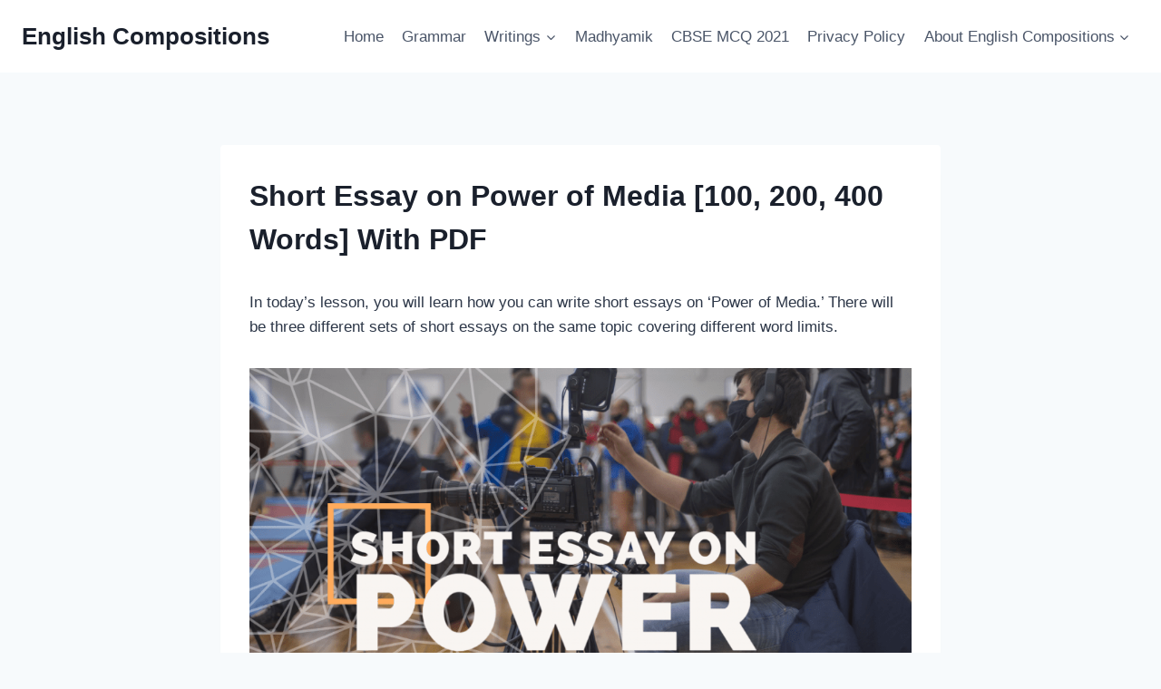

--- FILE ---
content_type: text/html; charset=UTF-8
request_url: https://englishcompositions.com/short-essay-on-power-of-media/
body_size: 14370
content:
<!doctype html>
<html lang="en-US" class="no-js" itemtype="https://schema.org/Blog" itemscope>
<head>
	<meta charset="UTF-8">
	<meta name="viewport" content="width=device-width, initial-scale=1, minimum-scale=1">
	<meta name='robots' content='index, follow, max-image-preview:large, max-snippet:-1, max-video-preview:-1' />

	<!-- This site is optimized with the Yoast SEO plugin v23.5 - https://yoast.com/wordpress/plugins/seo/ -->
	<title>Short Essay on Power of Media [100, 200, 400 Words] With PDF - English Compositions</title>
	<link rel="canonical" href="https://englishcompositions.com/short-essay-on-power-of-media/" />
	<meta property="og:locale" content="en_US" />
	<meta property="og:type" content="article" />
	<meta property="og:title" content="Short Essay on Power of Media [100, 200, 400 Words] With PDF - English Compositions" />
	<meta property="og:description" content="In today’s lesson, you will learn how you can write short essays on ‘Power of Media.’ There will be three different sets of short essays on the same topic covering different word limits.&nbsp; Short Essay on Power of Media in 100 Words The term ‘’media’’ is derived from the word..." />
	<meta property="og:url" content="https://englishcompositions.com/short-essay-on-power-of-media/" />
	<meta property="og:site_name" content="English Compositions" />
	<meta property="article:published_time" content="2022-03-15T13:26:03+00:00" />
	<meta property="article:modified_time" content="2022-03-15T13:26:05+00:00" />
	<meta property="og:image" content="http://englishcompositions.com/wp-content/uploads/2022/02/Feature-image-of-Short-Essay-on-Power-of-Media.png" />
	<meta property="og:image:width" content="1200" />
	<meta property="og:image:height" content="675" />
	<meta property="og:image:type" content="image/png" />
	<meta name="author" content="Adhideb Ghosh" />
	<meta name="twitter:card" content="summary_large_image" />
	<meta name="twitter:label1" content="Written by" />
	<meta name="twitter:data1" content="Adhideb Ghosh" />
	<meta name="twitter:label2" content="Est. reading time" />
	<meta name="twitter:data2" content="4 minutes" />
	<script type="application/ld+json" class="yoast-schema-graph">{"@context":"https://schema.org","@graph":[{"@type":"Article","@id":"https://englishcompositions.com/short-essay-on-power-of-media/#article","isPartOf":{"@id":"https://englishcompositions.com/short-essay-on-power-of-media/"},"author":{"name":"Adhideb Ghosh","@id":"https://englishcompositions.com/#/schema/person/dbbca6c0e4eb773867b7f8f955b10534"},"headline":"Short Essay on Power of Media [100, 200, 400 Words] With PDF","datePublished":"2022-03-15T13:26:03+00:00","dateModified":"2022-03-15T13:26:05+00:00","mainEntityOfPage":{"@id":"https://englishcompositions.com/short-essay-on-power-of-media/"},"wordCount":895,"commentCount":0,"publisher":{"@id":"https://englishcompositions.com/#organization"},"image":{"@id":"https://englishcompositions.com/short-essay-on-power-of-media/#primaryimage"},"thumbnailUrl":"https://englishcompositions.com/wp-content/uploads/2022/02/Feature-image-of-Short-Essay-on-Power-of-Media.png","articleSection":["Short Essay"],"inLanguage":"en-US"},{"@type":"WebPage","@id":"https://englishcompositions.com/short-essay-on-power-of-media/","url":"https://englishcompositions.com/short-essay-on-power-of-media/","name":"Short Essay on Power of Media [100, 200, 400 Words] With PDF - English Compositions","isPartOf":{"@id":"https://englishcompositions.com/#website"},"primaryImageOfPage":{"@id":"https://englishcompositions.com/short-essay-on-power-of-media/#primaryimage"},"image":{"@id":"https://englishcompositions.com/short-essay-on-power-of-media/#primaryimage"},"thumbnailUrl":"https://englishcompositions.com/wp-content/uploads/2022/02/Feature-image-of-Short-Essay-on-Power-of-Media.png","datePublished":"2022-03-15T13:26:03+00:00","dateModified":"2022-03-15T13:26:05+00:00","breadcrumb":{"@id":"https://englishcompositions.com/short-essay-on-power-of-media/#breadcrumb"},"inLanguage":"en-US","potentialAction":[{"@type":"ReadAction","target":["https://englishcompositions.com/short-essay-on-power-of-media/"]}]},{"@type":"ImageObject","inLanguage":"en-US","@id":"https://englishcompositions.com/short-essay-on-power-of-media/#primaryimage","url":"https://englishcompositions.com/wp-content/uploads/2022/02/Feature-image-of-Short-Essay-on-Power-of-Media.png","contentUrl":"https://englishcompositions.com/wp-content/uploads/2022/02/Feature-image-of-Short-Essay-on-Power-of-Media.png","width":1200,"height":675},{"@type":"BreadcrumbList","@id":"https://englishcompositions.com/short-essay-on-power-of-media/#breadcrumb","itemListElement":[{"@type":"ListItem","position":1,"name":"Home","item":"https://englishcompositions.com/"},{"@type":"ListItem","position":2,"name":"Essay Writing","item":"https://englishcompositions.com/category/essay-writing/"},{"@type":"ListItem","position":3,"name":"Short Essay","item":"https://englishcompositions.com/category/essay-writing/short-essay/"},{"@type":"ListItem","position":4,"name":"Short Essay on Power of Media [100, 200, 400 Words] With PDF"}]},{"@type":"WebSite","@id":"https://englishcompositions.com/#website","url":"https://englishcompositions.com/","name":"English Compositions","description":"Your Free English Writing Resource Hub","publisher":{"@id":"https://englishcompositions.com/#organization"},"potentialAction":[{"@type":"SearchAction","target":{"@type":"EntryPoint","urlTemplate":"https://englishcompositions.com/?s={search_term_string}"},"query-input":{"@type":"PropertyValueSpecification","valueRequired":true,"valueName":"search_term_string"}}],"inLanguage":"en-US"},{"@type":"Organization","@id":"https://englishcompositions.com/#organization","name":"English Compositions","url":"https://englishcompositions.com/","logo":{"@type":"ImageObject","inLanguage":"en-US","@id":"https://englishcompositions.com/#/schema/logo/image/","url":"http://englishcompositions.com/wp-content/uploads/2021/03/EC-NEW-LOGO-2021-1.png","contentUrl":"http://englishcompositions.com/wp-content/uploads/2021/03/EC-NEW-LOGO-2021-1.png","width":600,"height":75,"caption":"English Compositions"},"image":{"@id":"https://englishcompositions.com/#/schema/logo/image/"}},{"@type":"Person","@id":"https://englishcompositions.com/#/schema/person/dbbca6c0e4eb773867b7f8f955b10534","name":"Adhideb Ghosh","url":"https://englishcompositions.com/author/adhideb-ghosh/"}]}</script>
	<!-- / Yoast SEO plugin. -->


<link rel="alternate" type="application/rss+xml" title="English Compositions &raquo; Feed" href="https://englishcompositions.com/feed/" />
			<script>document.documentElement.classList.remove( 'no-js' );</script>
			<script>
window._wpemojiSettings = {"baseUrl":"https:\/\/s.w.org\/images\/core\/emoji\/14.0.0\/72x72\/","ext":".png","svgUrl":"https:\/\/s.w.org\/images\/core\/emoji\/14.0.0\/svg\/","svgExt":".svg","source":{"concatemoji":"https:\/\/englishcompositions.com\/wp-includes\/js\/wp-emoji-release.min.js?ver=6.4.7"}};
/*! This file is auto-generated */
!function(i,n){var o,s,e;function c(e){try{var t={supportTests:e,timestamp:(new Date).valueOf()};sessionStorage.setItem(o,JSON.stringify(t))}catch(e){}}function p(e,t,n){e.clearRect(0,0,e.canvas.width,e.canvas.height),e.fillText(t,0,0);var t=new Uint32Array(e.getImageData(0,0,e.canvas.width,e.canvas.height).data),r=(e.clearRect(0,0,e.canvas.width,e.canvas.height),e.fillText(n,0,0),new Uint32Array(e.getImageData(0,0,e.canvas.width,e.canvas.height).data));return t.every(function(e,t){return e===r[t]})}function u(e,t,n){switch(t){case"flag":return n(e,"\ud83c\udff3\ufe0f\u200d\u26a7\ufe0f","\ud83c\udff3\ufe0f\u200b\u26a7\ufe0f")?!1:!n(e,"\ud83c\uddfa\ud83c\uddf3","\ud83c\uddfa\u200b\ud83c\uddf3")&&!n(e,"\ud83c\udff4\udb40\udc67\udb40\udc62\udb40\udc65\udb40\udc6e\udb40\udc67\udb40\udc7f","\ud83c\udff4\u200b\udb40\udc67\u200b\udb40\udc62\u200b\udb40\udc65\u200b\udb40\udc6e\u200b\udb40\udc67\u200b\udb40\udc7f");case"emoji":return!n(e,"\ud83e\udef1\ud83c\udffb\u200d\ud83e\udef2\ud83c\udfff","\ud83e\udef1\ud83c\udffb\u200b\ud83e\udef2\ud83c\udfff")}return!1}function f(e,t,n){var r="undefined"!=typeof WorkerGlobalScope&&self instanceof WorkerGlobalScope?new OffscreenCanvas(300,150):i.createElement("canvas"),a=r.getContext("2d",{willReadFrequently:!0}),o=(a.textBaseline="top",a.font="600 32px Arial",{});return e.forEach(function(e){o[e]=t(a,e,n)}),o}function t(e){var t=i.createElement("script");t.src=e,t.defer=!0,i.head.appendChild(t)}"undefined"!=typeof Promise&&(o="wpEmojiSettingsSupports",s=["flag","emoji"],n.supports={everything:!0,everythingExceptFlag:!0},e=new Promise(function(e){i.addEventListener("DOMContentLoaded",e,{once:!0})}),new Promise(function(t){var n=function(){try{var e=JSON.parse(sessionStorage.getItem(o));if("object"==typeof e&&"number"==typeof e.timestamp&&(new Date).valueOf()<e.timestamp+604800&&"object"==typeof e.supportTests)return e.supportTests}catch(e){}return null}();if(!n){if("undefined"!=typeof Worker&&"undefined"!=typeof OffscreenCanvas&&"undefined"!=typeof URL&&URL.createObjectURL&&"undefined"!=typeof Blob)try{var e="postMessage("+f.toString()+"("+[JSON.stringify(s),u.toString(),p.toString()].join(",")+"));",r=new Blob([e],{type:"text/javascript"}),a=new Worker(URL.createObjectURL(r),{name:"wpTestEmojiSupports"});return void(a.onmessage=function(e){c(n=e.data),a.terminate(),t(n)})}catch(e){}c(n=f(s,u,p))}t(n)}).then(function(e){for(var t in e)n.supports[t]=e[t],n.supports.everything=n.supports.everything&&n.supports[t],"flag"!==t&&(n.supports.everythingExceptFlag=n.supports.everythingExceptFlag&&n.supports[t]);n.supports.everythingExceptFlag=n.supports.everythingExceptFlag&&!n.supports.flag,n.DOMReady=!1,n.readyCallback=function(){n.DOMReady=!0}}).then(function(){return e}).then(function(){var e;n.supports.everything||(n.readyCallback(),(e=n.source||{}).concatemoji?t(e.concatemoji):e.wpemoji&&e.twemoji&&(t(e.twemoji),t(e.wpemoji)))}))}((window,document),window._wpemojiSettings);
</script>
<style id='wp-emoji-styles-inline-css'>

	img.wp-smiley, img.emoji {
		display: inline !important;
		border: none !important;
		box-shadow: none !important;
		height: 1em !important;
		width: 1em !important;
		margin: 0 0.07em !important;
		vertical-align: -0.1em !important;
		background: none !important;
		padding: 0 !important;
	}
</style>
<link rel='stylesheet' id='wp-block-library-css' href='https://englishcompositions.com/wp-includes/css/dist/block-library/style.min.css?ver=6.4.7' media='all' />
<style id='safe-svg-svg-icon-style-inline-css'>
.safe-svg-cover .safe-svg-inside{display:inline-block;max-width:100%}.safe-svg-cover svg{height:100%;max-height:100%;max-width:100%;width:100%}

</style>
<style id='classic-theme-styles-inline-css'>
/*! This file is auto-generated */
.wp-block-button__link{color:#fff;background-color:#32373c;border-radius:9999px;box-shadow:none;text-decoration:none;padding:calc(.667em + 2px) calc(1.333em + 2px);font-size:1.125em}.wp-block-file__button{background:#32373c;color:#fff;text-decoration:none}
</style>
<style id='global-styles-inline-css'>
body{--wp--preset--color--black: #000000;--wp--preset--color--cyan-bluish-gray: #abb8c3;--wp--preset--color--white: #ffffff;--wp--preset--color--pale-pink: #f78da7;--wp--preset--color--vivid-red: #cf2e2e;--wp--preset--color--luminous-vivid-orange: #ff6900;--wp--preset--color--luminous-vivid-amber: #fcb900;--wp--preset--color--light-green-cyan: #7bdcb5;--wp--preset--color--vivid-green-cyan: #00d084;--wp--preset--color--pale-cyan-blue: #8ed1fc;--wp--preset--color--vivid-cyan-blue: #0693e3;--wp--preset--color--vivid-purple: #9b51e0;--wp--preset--color--theme-palette-1: var(--global-palette1);--wp--preset--color--theme-palette-2: var(--global-palette2);--wp--preset--color--theme-palette-3: var(--global-palette3);--wp--preset--color--theme-palette-4: var(--global-palette4);--wp--preset--color--theme-palette-5: var(--global-palette5);--wp--preset--color--theme-palette-6: var(--global-palette6);--wp--preset--color--theme-palette-7: var(--global-palette7);--wp--preset--color--theme-palette-8: var(--global-palette8);--wp--preset--color--theme-palette-9: var(--global-palette9);--wp--preset--gradient--vivid-cyan-blue-to-vivid-purple: linear-gradient(135deg,rgba(6,147,227,1) 0%,rgb(155,81,224) 100%);--wp--preset--gradient--light-green-cyan-to-vivid-green-cyan: linear-gradient(135deg,rgb(122,220,180) 0%,rgb(0,208,130) 100%);--wp--preset--gradient--luminous-vivid-amber-to-luminous-vivid-orange: linear-gradient(135deg,rgba(252,185,0,1) 0%,rgba(255,105,0,1) 100%);--wp--preset--gradient--luminous-vivid-orange-to-vivid-red: linear-gradient(135deg,rgba(255,105,0,1) 0%,rgb(207,46,46) 100%);--wp--preset--gradient--very-light-gray-to-cyan-bluish-gray: linear-gradient(135deg,rgb(238,238,238) 0%,rgb(169,184,195) 100%);--wp--preset--gradient--cool-to-warm-spectrum: linear-gradient(135deg,rgb(74,234,220) 0%,rgb(151,120,209) 20%,rgb(207,42,186) 40%,rgb(238,44,130) 60%,rgb(251,105,98) 80%,rgb(254,248,76) 100%);--wp--preset--gradient--blush-light-purple: linear-gradient(135deg,rgb(255,206,236) 0%,rgb(152,150,240) 100%);--wp--preset--gradient--blush-bordeaux: linear-gradient(135deg,rgb(254,205,165) 0%,rgb(254,45,45) 50%,rgb(107,0,62) 100%);--wp--preset--gradient--luminous-dusk: linear-gradient(135deg,rgb(255,203,112) 0%,rgb(199,81,192) 50%,rgb(65,88,208) 100%);--wp--preset--gradient--pale-ocean: linear-gradient(135deg,rgb(255,245,203) 0%,rgb(182,227,212) 50%,rgb(51,167,181) 100%);--wp--preset--gradient--electric-grass: linear-gradient(135deg,rgb(202,248,128) 0%,rgb(113,206,126) 100%);--wp--preset--gradient--midnight: linear-gradient(135deg,rgb(2,3,129) 0%,rgb(40,116,252) 100%);--wp--preset--font-size--small: var(--global-font-size-small);--wp--preset--font-size--medium: var(--global-font-size-medium);--wp--preset--font-size--large: var(--global-font-size-large);--wp--preset--font-size--x-large: 42px;--wp--preset--font-size--larger: var(--global-font-size-larger);--wp--preset--font-size--xxlarge: var(--global-font-size-xxlarge);--wp--preset--spacing--20: 0.44rem;--wp--preset--spacing--30: 0.67rem;--wp--preset--spacing--40: 1rem;--wp--preset--spacing--50: 1.5rem;--wp--preset--spacing--60: 2.25rem;--wp--preset--spacing--70: 3.38rem;--wp--preset--spacing--80: 5.06rem;--wp--preset--shadow--natural: 6px 6px 9px rgba(0, 0, 0, 0.2);--wp--preset--shadow--deep: 12px 12px 50px rgba(0, 0, 0, 0.4);--wp--preset--shadow--sharp: 6px 6px 0px rgba(0, 0, 0, 0.2);--wp--preset--shadow--outlined: 6px 6px 0px -3px rgba(255, 255, 255, 1), 6px 6px rgba(0, 0, 0, 1);--wp--preset--shadow--crisp: 6px 6px 0px rgba(0, 0, 0, 1);}:where(.is-layout-flex){gap: 0.5em;}:where(.is-layout-grid){gap: 0.5em;}body .is-layout-flow > .alignleft{float: left;margin-inline-start: 0;margin-inline-end: 2em;}body .is-layout-flow > .alignright{float: right;margin-inline-start: 2em;margin-inline-end: 0;}body .is-layout-flow > .aligncenter{margin-left: auto !important;margin-right: auto !important;}body .is-layout-constrained > .alignleft{float: left;margin-inline-start: 0;margin-inline-end: 2em;}body .is-layout-constrained > .alignright{float: right;margin-inline-start: 2em;margin-inline-end: 0;}body .is-layout-constrained > .aligncenter{margin-left: auto !important;margin-right: auto !important;}body .is-layout-constrained > :where(:not(.alignleft):not(.alignright):not(.alignfull)){max-width: var(--wp--style--global--content-size);margin-left: auto !important;margin-right: auto !important;}body .is-layout-constrained > .alignwide{max-width: var(--wp--style--global--wide-size);}body .is-layout-flex{display: flex;}body .is-layout-flex{flex-wrap: wrap;align-items: center;}body .is-layout-flex > *{margin: 0;}body .is-layout-grid{display: grid;}body .is-layout-grid > *{margin: 0;}:where(.wp-block-columns.is-layout-flex){gap: 2em;}:where(.wp-block-columns.is-layout-grid){gap: 2em;}:where(.wp-block-post-template.is-layout-flex){gap: 1.25em;}:where(.wp-block-post-template.is-layout-grid){gap: 1.25em;}.has-black-color{color: var(--wp--preset--color--black) !important;}.has-cyan-bluish-gray-color{color: var(--wp--preset--color--cyan-bluish-gray) !important;}.has-white-color{color: var(--wp--preset--color--white) !important;}.has-pale-pink-color{color: var(--wp--preset--color--pale-pink) !important;}.has-vivid-red-color{color: var(--wp--preset--color--vivid-red) !important;}.has-luminous-vivid-orange-color{color: var(--wp--preset--color--luminous-vivid-orange) !important;}.has-luminous-vivid-amber-color{color: var(--wp--preset--color--luminous-vivid-amber) !important;}.has-light-green-cyan-color{color: var(--wp--preset--color--light-green-cyan) !important;}.has-vivid-green-cyan-color{color: var(--wp--preset--color--vivid-green-cyan) !important;}.has-pale-cyan-blue-color{color: var(--wp--preset--color--pale-cyan-blue) !important;}.has-vivid-cyan-blue-color{color: var(--wp--preset--color--vivid-cyan-blue) !important;}.has-vivid-purple-color{color: var(--wp--preset--color--vivid-purple) !important;}.has-black-background-color{background-color: var(--wp--preset--color--black) !important;}.has-cyan-bluish-gray-background-color{background-color: var(--wp--preset--color--cyan-bluish-gray) !important;}.has-white-background-color{background-color: var(--wp--preset--color--white) !important;}.has-pale-pink-background-color{background-color: var(--wp--preset--color--pale-pink) !important;}.has-vivid-red-background-color{background-color: var(--wp--preset--color--vivid-red) !important;}.has-luminous-vivid-orange-background-color{background-color: var(--wp--preset--color--luminous-vivid-orange) !important;}.has-luminous-vivid-amber-background-color{background-color: var(--wp--preset--color--luminous-vivid-amber) !important;}.has-light-green-cyan-background-color{background-color: var(--wp--preset--color--light-green-cyan) !important;}.has-vivid-green-cyan-background-color{background-color: var(--wp--preset--color--vivid-green-cyan) !important;}.has-pale-cyan-blue-background-color{background-color: var(--wp--preset--color--pale-cyan-blue) !important;}.has-vivid-cyan-blue-background-color{background-color: var(--wp--preset--color--vivid-cyan-blue) !important;}.has-vivid-purple-background-color{background-color: var(--wp--preset--color--vivid-purple) !important;}.has-black-border-color{border-color: var(--wp--preset--color--black) !important;}.has-cyan-bluish-gray-border-color{border-color: var(--wp--preset--color--cyan-bluish-gray) !important;}.has-white-border-color{border-color: var(--wp--preset--color--white) !important;}.has-pale-pink-border-color{border-color: var(--wp--preset--color--pale-pink) !important;}.has-vivid-red-border-color{border-color: var(--wp--preset--color--vivid-red) !important;}.has-luminous-vivid-orange-border-color{border-color: var(--wp--preset--color--luminous-vivid-orange) !important;}.has-luminous-vivid-amber-border-color{border-color: var(--wp--preset--color--luminous-vivid-amber) !important;}.has-light-green-cyan-border-color{border-color: var(--wp--preset--color--light-green-cyan) !important;}.has-vivid-green-cyan-border-color{border-color: var(--wp--preset--color--vivid-green-cyan) !important;}.has-pale-cyan-blue-border-color{border-color: var(--wp--preset--color--pale-cyan-blue) !important;}.has-vivid-cyan-blue-border-color{border-color: var(--wp--preset--color--vivid-cyan-blue) !important;}.has-vivid-purple-border-color{border-color: var(--wp--preset--color--vivid-purple) !important;}.has-vivid-cyan-blue-to-vivid-purple-gradient-background{background: var(--wp--preset--gradient--vivid-cyan-blue-to-vivid-purple) !important;}.has-light-green-cyan-to-vivid-green-cyan-gradient-background{background: var(--wp--preset--gradient--light-green-cyan-to-vivid-green-cyan) !important;}.has-luminous-vivid-amber-to-luminous-vivid-orange-gradient-background{background: var(--wp--preset--gradient--luminous-vivid-amber-to-luminous-vivid-orange) !important;}.has-luminous-vivid-orange-to-vivid-red-gradient-background{background: var(--wp--preset--gradient--luminous-vivid-orange-to-vivid-red) !important;}.has-very-light-gray-to-cyan-bluish-gray-gradient-background{background: var(--wp--preset--gradient--very-light-gray-to-cyan-bluish-gray) !important;}.has-cool-to-warm-spectrum-gradient-background{background: var(--wp--preset--gradient--cool-to-warm-spectrum) !important;}.has-blush-light-purple-gradient-background{background: var(--wp--preset--gradient--blush-light-purple) !important;}.has-blush-bordeaux-gradient-background{background: var(--wp--preset--gradient--blush-bordeaux) !important;}.has-luminous-dusk-gradient-background{background: var(--wp--preset--gradient--luminous-dusk) !important;}.has-pale-ocean-gradient-background{background: var(--wp--preset--gradient--pale-ocean) !important;}.has-electric-grass-gradient-background{background: var(--wp--preset--gradient--electric-grass) !important;}.has-midnight-gradient-background{background: var(--wp--preset--gradient--midnight) !important;}.has-small-font-size{font-size: var(--wp--preset--font-size--small) !important;}.has-medium-font-size{font-size: var(--wp--preset--font-size--medium) !important;}.has-large-font-size{font-size: var(--wp--preset--font-size--large) !important;}.has-x-large-font-size{font-size: var(--wp--preset--font-size--x-large) !important;}
.wp-block-navigation a:where(:not(.wp-element-button)){color: inherit;}
:where(.wp-block-post-template.is-layout-flex){gap: 1.25em;}:where(.wp-block-post-template.is-layout-grid){gap: 1.25em;}
:where(.wp-block-columns.is-layout-flex){gap: 2em;}:where(.wp-block-columns.is-layout-grid){gap: 2em;}
.wp-block-pullquote{font-size: 1.5em;line-height: 1.6;}
</style>
<link rel='stylesheet' id='kadence-global-css' href='https://englishcompositions.com/wp-content/themes/kadence/assets/css/global.min.css?ver=1.2.4' media='all' />
<style id='kadence-global-inline-css'>
/* Kadence Base CSS */
:root{--global-palette1:#2B6CB0;--global-palette2:#215387;--global-palette3:#1A202C;--global-palette4:#2D3748;--global-palette5:#4A5568;--global-palette6:#718096;--global-palette7:#EDF2F7;--global-palette8:#F7FAFC;--global-palette9:#ffffff;--global-palette9rgb:255, 255, 255;--global-palette-highlight:var(--global-palette1);--global-palette-highlight-alt:var(--global-palette2);--global-palette-highlight-alt2:var(--global-palette9);--global-palette-btn-bg:var(--global-palette1);--global-palette-btn-bg-hover:var(--global-palette2);--global-palette-btn:var(--global-palette9);--global-palette-btn-hover:var(--global-palette9);--global-body-font-family:-apple-system,BlinkMacSystemFont,"Segoe UI",Roboto,Oxygen-Sans,Ubuntu,Cantarell,"Helvetica Neue",sans-serif, "Apple Color Emoji", "Segoe UI Emoji", "Segoe UI Symbol";--global-heading-font-family:inherit;--global-primary-nav-font-family:inherit;--global-fallback-font:sans-serif;--global-display-fallback-font:sans-serif;--global-content-width:1290px;--global-content-narrow-width:842px;--global-content-edge-padding:1.5rem;--global-content-boxed-padding:2rem;--global-calc-content-width:calc(1290px - var(--global-content-edge-padding) - var(--global-content-edge-padding) );--wp--style--global--content-size:var(--global-calc-content-width);}.wp-site-blocks{--global-vw:calc( 100vw - ( 0.5 * var(--scrollbar-offset)));}body{background:var(--global-palette8);}body, input, select, optgroup, textarea{font-weight:400;font-size:17px;line-height:1.6;font-family:var(--global-body-font-family);color:var(--global-palette4);}.content-bg, body.content-style-unboxed .site{background:var(--global-palette9);}h1,h2,h3,h4,h5,h6{font-family:var(--global-heading-font-family);}h1{font-weight:700;font-size:32px;line-height:1.5;color:var(--global-palette3);}h2{font-weight:700;font-size:28px;line-height:1.5;color:var(--global-palette3);}h3{font-weight:700;font-size:24px;line-height:1.5;color:var(--global-palette3);}h4{font-weight:700;font-size:22px;line-height:1.5;color:var(--global-palette4);}h5{font-weight:700;font-size:20px;line-height:1.5;color:var(--global-palette4);}h6{font-weight:700;font-size:18px;line-height:1.5;color:var(--global-palette5);}.entry-hero .kadence-breadcrumbs{max-width:1290px;}.site-container, .site-header-row-layout-contained, .site-footer-row-layout-contained, .entry-hero-layout-contained, .comments-area, .alignfull > .wp-block-cover__inner-container, .alignwide > .wp-block-cover__inner-container{max-width:var(--global-content-width);}.content-width-narrow .content-container.site-container, .content-width-narrow .hero-container.site-container{max-width:var(--global-content-narrow-width);}@media all and (min-width: 1520px){.wp-site-blocks .content-container  .alignwide{margin-left:-115px;margin-right:-115px;width:unset;max-width:unset;}}@media all and (min-width: 1102px){.content-width-narrow .wp-site-blocks .content-container .alignwide{margin-left:-130px;margin-right:-130px;width:unset;max-width:unset;}}.content-style-boxed .wp-site-blocks .entry-content .alignwide{margin-left:calc( -1 * var( --global-content-boxed-padding ) );margin-right:calc( -1 * var( --global-content-boxed-padding ) );}.content-area{margin-top:5rem;margin-bottom:5rem;}@media all and (max-width: 1024px){.content-area{margin-top:3rem;margin-bottom:3rem;}}@media all and (max-width: 767px){.content-area{margin-top:2rem;margin-bottom:2rem;}}@media all and (max-width: 1024px){:root{--global-content-boxed-padding:2rem;}}@media all and (max-width: 767px){:root{--global-content-boxed-padding:1.5rem;}}.entry-content-wrap{padding:2rem;}@media all and (max-width: 1024px){.entry-content-wrap{padding:2rem;}}@media all and (max-width: 767px){.entry-content-wrap{padding:1.5rem;}}.entry.single-entry{box-shadow:0px 15px 15px -10px rgba(0,0,0,0.05);}.entry.loop-entry{box-shadow:0px 15px 15px -10px rgba(0,0,0,0.05);}.loop-entry .entry-content-wrap{padding:2rem;}@media all and (max-width: 1024px){.loop-entry .entry-content-wrap{padding:2rem;}}@media all and (max-width: 767px){.loop-entry .entry-content-wrap{padding:1.5rem;}}button, .button, .wp-block-button__link, input[type="button"], input[type="reset"], input[type="submit"], .fl-button, .elementor-button-wrapper .elementor-button{box-shadow:0px 0px 0px -7px rgba(0,0,0,0);}button:hover, button:focus, button:active, .button:hover, .button:focus, .button:active, .wp-block-button__link:hover, .wp-block-button__link:focus, .wp-block-button__link:active, input[type="button"]:hover, input[type="button"]:focus, input[type="button"]:active, input[type="reset"]:hover, input[type="reset"]:focus, input[type="reset"]:active, input[type="submit"]:hover, input[type="submit"]:focus, input[type="submit"]:active, .elementor-button-wrapper .elementor-button:hover, .elementor-button-wrapper .elementor-button:focus, .elementor-button-wrapper .elementor-button:active{box-shadow:0px 15px 25px -7px rgba(0,0,0,0.1);}.kb-button.kb-btn-global-outline.kb-btn-global-inherit{padding-top:calc(px - 2px);padding-right:calc(px - 2px);padding-bottom:calc(px - 2px);padding-left:calc(px - 2px);}@media all and (min-width: 1025px){.transparent-header .entry-hero .entry-hero-container-inner{padding-top:80px;}}@media all and (max-width: 1024px){.mobile-transparent-header .entry-hero .entry-hero-container-inner{padding-top:80px;}}@media all and (max-width: 767px){.mobile-transparent-header .entry-hero .entry-hero-container-inner{padding-top:80px;}}.entry-author-style-center{padding-top:var(--global-md-spacing);border-top:1px solid var(--global-gray-500);}.entry-author-style-center .entry-author-avatar, .entry-meta .author-avatar{display:none;}.entry-author-style-normal .entry-author-profile{padding-left:0px;}#comments .comment-meta{margin-left:0px;}.comment-metadata a:not(.comment-edit-link), .comment-body .edit-link:before{display:none;}.entry-hero.post-hero-section .entry-header{min-height:200px;}
/* Kadence Header CSS */
@media all and (max-width: 1024px){.mobile-transparent-header #masthead{position:absolute;left:0px;right:0px;z-index:100;}.kadence-scrollbar-fixer.mobile-transparent-header #masthead{right:var(--scrollbar-offset,0);}.mobile-transparent-header #masthead, .mobile-transparent-header .site-top-header-wrap .site-header-row-container-inner, .mobile-transparent-header .site-main-header-wrap .site-header-row-container-inner, .mobile-transparent-header .site-bottom-header-wrap .site-header-row-container-inner{background:transparent;}.site-header-row-tablet-layout-fullwidth, .site-header-row-tablet-layout-standard{padding:0px;}}@media all and (min-width: 1025px){.transparent-header #masthead{position:absolute;left:0px;right:0px;z-index:100;}.transparent-header.kadence-scrollbar-fixer #masthead{right:var(--scrollbar-offset,0);}.transparent-header #masthead, .transparent-header .site-top-header-wrap .site-header-row-container-inner, .transparent-header .site-main-header-wrap .site-header-row-container-inner, .transparent-header .site-bottom-header-wrap .site-header-row-container-inner{background:transparent;}}.site-branding{padding:0px 0px 0px 0px;}.site-branding .site-title{font-weight:700;font-size:26px;line-height:1.2;color:var(--global-palette3);}#masthead, #masthead .kadence-sticky-header.item-is-fixed:not(.item-at-start):not(.site-header-row-container):not(.site-main-header-wrap), #masthead .kadence-sticky-header.item-is-fixed:not(.item-at-start) > .site-header-row-container-inner{background:#ffffff;}.site-main-header-inner-wrap{min-height:80px;}.header-navigation[class*="header-navigation-style-underline"] .header-menu-container.primary-menu-container>ul>li>a:after{width:calc( 100% - 1.2em);}.main-navigation .primary-menu-container > ul > li.menu-item > a{padding-left:calc(1.2em / 2);padding-right:calc(1.2em / 2);padding-top:0.6em;padding-bottom:0.6em;color:var(--global-palette5);}.main-navigation .primary-menu-container > ul > li.menu-item .dropdown-nav-special-toggle{right:calc(1.2em / 2);}.main-navigation .primary-menu-container > ul > li.menu-item > a:hover{color:var(--global-palette-highlight);}.main-navigation .primary-menu-container > ul > li.menu-item.current-menu-item > a{color:var(--global-palette3);}.header-navigation .header-menu-container ul ul.sub-menu, .header-navigation .header-menu-container ul ul.submenu{background:var(--global-palette3);box-shadow:0px 2px 13px 0px rgba(0,0,0,0.1);}.header-navigation .header-menu-container ul ul li.menu-item, .header-menu-container ul.menu > li.kadence-menu-mega-enabled > ul > li.menu-item > a{border-bottom:1px solid rgba(255,255,255,0.1);}.header-navigation .header-menu-container ul ul li.menu-item > a{width:200px;padding-top:1em;padding-bottom:1em;color:var(--global-palette8);font-size:12px;}.header-navigation .header-menu-container ul ul li.menu-item > a:hover{color:var(--global-palette9);background:var(--global-palette4);}.header-navigation .header-menu-container ul ul li.menu-item.current-menu-item > a{color:var(--global-palette9);background:var(--global-palette4);}.mobile-toggle-open-container .menu-toggle-open, .mobile-toggle-open-container .menu-toggle-open:focus{color:var(--global-palette5);padding:0.4em 0.6em 0.4em 0.6em;font-size:14px;}.mobile-toggle-open-container .menu-toggle-open.menu-toggle-style-bordered{border:1px solid currentColor;}.mobile-toggle-open-container .menu-toggle-open .menu-toggle-icon{font-size:20px;}.mobile-toggle-open-container .menu-toggle-open:hover, .mobile-toggle-open-container .menu-toggle-open:focus-visible{color:var(--global-palette-highlight);}.mobile-navigation ul li{font-size:14px;}.mobile-navigation ul li a{padding-top:1em;padding-bottom:1em;}.mobile-navigation ul li > a, .mobile-navigation ul li.menu-item-has-children > .drawer-nav-drop-wrap{color:var(--global-palette8);}.mobile-navigation ul li.current-menu-item > a, .mobile-navigation ul li.current-menu-item.menu-item-has-children > .drawer-nav-drop-wrap{color:var(--global-palette-highlight);}.mobile-navigation ul li.menu-item-has-children .drawer-nav-drop-wrap, .mobile-navigation ul li:not(.menu-item-has-children) a{border-bottom:1px solid rgba(255,255,255,0.1);}.mobile-navigation:not(.drawer-navigation-parent-toggle-true) ul li.menu-item-has-children .drawer-nav-drop-wrap button{border-left:1px solid rgba(255,255,255,0.1);}#mobile-drawer .drawer-header .drawer-toggle{padding:0.6em 0.15em 0.6em 0.15em;font-size:24px;}
/* Kadence Footer CSS */
.site-bottom-footer-inner-wrap{padding-top:30px;padding-bottom:30px;grid-column-gap:30px;}.site-bottom-footer-inner-wrap .widget{margin-bottom:30px;}.site-bottom-footer-inner-wrap .site-footer-section:not(:last-child):after{right:calc(-30px / 2);}
</style>
<link rel='stylesheet' id='kadence-header-css' href='https://englishcompositions.com/wp-content/themes/kadence/assets/css/header.min.css?ver=1.2.4' media='all' />
<link rel='stylesheet' id='kadence-content-css' href='https://englishcompositions.com/wp-content/themes/kadence/assets/css/content.min.css?ver=1.2.4' media='all' />
<link rel='stylesheet' id='kadence-footer-css' href='https://englishcompositions.com/wp-content/themes/kadence/assets/css/footer.min.css?ver=1.2.4' media='all' />
<link rel="https://api.w.org/" href="https://englishcompositions.com/wp-json/" /><link rel="alternate" type="application/json" href="https://englishcompositions.com/wp-json/wp/v2/posts/3009491" /><link rel="EditURI" type="application/rsd+xml" title="RSD" href="https://englishcompositions.com/xmlrpc.php?rsd" />
<meta name="generator" content="WordPress 6.4.7" />
<link rel='shortlink' href='https://englishcompositions.com/?p=3009491' />
<link rel="alternate" type="application/json+oembed" href="https://englishcompositions.com/wp-json/oembed/1.0/embed?url=https%3A%2F%2Fenglishcompositions.com%2Fshort-essay-on-power-of-media%2F" />
<link rel="alternate" type="text/xml+oembed" href="https://englishcompositions.com/wp-json/oembed/1.0/embed?url=https%3A%2F%2Fenglishcompositions.com%2Fshort-essay-on-power-of-media%2F&#038;format=xml" />
<!-- Meta Pixel Code -->
<script>
!function(f,b,e,v,n,t,s)
{if(f.fbq)return;n=f.fbq=function(){n.callMethod?
n.callMethod.apply(n,arguments):n.queue.push(arguments)};
if(!f._fbq)f._fbq=n;n.push=n;n.loaded=!0;n.version='2.0';
n.queue=[];t=b.createElement(e);t.async=!0;
t.src=v;s=b.getElementsByTagName(e)[0];
s.parentNode.insertBefore(t,s)}(window, document,'script',
'https://connect.facebook.net/en_US/fbevents.js');
fbq('init', '652904312869176');
fbq('track', 'PageView');
</script>
<link rel="icon" href="https://englishcompositions.com/wp-content/uploads/2021/05/English-Compositions-Icon-1.png" sizes="32x32" />
<link rel="icon" href="https://englishcompositions.com/wp-content/uploads/2021/05/English-Compositions-Icon-1.png" sizes="192x192" />
<link rel="apple-touch-icon" href="https://englishcompositions.com/wp-content/uploads/2021/05/English-Compositions-Icon-1.png" />
<meta name="msapplication-TileImage" content="https://englishcompositions.com/wp-content/uploads/2021/05/English-Compositions-Icon-1.png" />
<script async src="https://pagead2.googlesyndication.com/pagead/js/adsbygoogle.js?client=ca-pub-8849438768625360"
     crossorigin="anonymous"></script></head>

<body class="post-template-default single single-post postid-3009491 single-format-standard wp-embed-responsive footer-on-bottom hide-focus-outline link-style-standard content-title-style-normal content-width-narrow content-style-boxed content-vertical-padding-show non-transparent-header mobile-non-transparent-header">
<div id="wrapper" class="site wp-site-blocks">
			<a class="skip-link screen-reader-text scroll-ignore" href="#main">Skip to content</a>
		<header id="masthead" class="site-header" role="banner" itemtype="https://schema.org/WPHeader" itemscope>
	<div id="main-header" class="site-header-wrap">
		<div class="site-header-inner-wrap">
			<div class="site-header-upper-wrap">
				<div class="site-header-upper-inner-wrap">
					<div class="site-main-header-wrap site-header-row-container site-header-focus-item site-header-row-layout-standard" data-section="kadence_customizer_header_main">
	<div class="site-header-row-container-inner">
				<div class="site-container">
			<div class="site-main-header-inner-wrap site-header-row site-header-row-has-sides site-header-row-no-center">
									<div class="site-header-main-section-left site-header-section site-header-section-left">
						<div class="site-header-item site-header-focus-item" data-section="title_tagline">
	<div class="site-branding branding-layout-standard"><a class="brand" href="https://englishcompositions.com/" rel="home"><div class="site-title-wrap"><p class="site-title">English Compositions</p></div></a></div></div><!-- data-section="title_tagline" -->
					</div>
																	<div class="site-header-main-section-right site-header-section site-header-section-right">
						<div class="site-header-item site-header-focus-item site-header-item-main-navigation header-navigation-layout-stretch-false header-navigation-layout-fill-stretch-false" data-section="kadence_customizer_primary_navigation">
		<nav id="site-navigation" class="main-navigation header-navigation nav--toggle-sub header-navigation-style-standard header-navigation-dropdown-animation-none" role="navigation" aria-label="Primary Navigation">
				<div class="primary-menu-container header-menu-container">
			<ul id="primary-menu" class="menu"><li id="menu-item-3010892" class="menu-item menu-item-type-custom menu-item-object-custom menu-item-home menu-item-3010892"><a href="https://englishcompositions.com/">Home</a></li>
<li id="menu-item-4666" class="menu-item menu-item-type-taxonomy menu-item-object-category menu-item-4666"><a href="https://englishcompositions.com/category/english-grammar/">Grammar</a></li>
<li id="menu-item-3010893" class="menu-item menu-item-type-custom menu-item-object-custom menu-item-has-children menu-item-3010893"><a href="#"><span class="nav-drop-title-wrap">Writings<span class="dropdown-nav-toggle"><span class="kadence-svg-iconset svg-baseline"><svg aria-hidden="true" class="kadence-svg-icon kadence-arrow-down-svg" fill="currentColor" version="1.1" xmlns="http://www.w3.org/2000/svg" width="24" height="24" viewBox="0 0 24 24"><title>Expand</title><path d="M5.293 9.707l6 6c0.391 0.391 1.024 0.391 1.414 0l6-6c0.391-0.391 0.391-1.024 0-1.414s-1.024-0.391-1.414 0l-5.293 5.293-5.293-5.293c-0.391-0.391-1.024-0.391-1.414 0s-0.391 1.024 0 1.414z"></path>
				</svg></span></span></span></a>
<ul class="sub-menu">
	<li id="menu-item-4669" class="menu-item menu-item-type-taxonomy menu-item-object-category menu-item-4669"><a href="https://englishcompositions.com/category/report-writing/">Report Writing</a></li>
	<li id="menu-item-4668" class="menu-item menu-item-type-taxonomy menu-item-object-category menu-item-4668"><a href="https://englishcompositions.com/category/letter-writing/">Letter Writing</a></li>
	<li id="menu-item-3008585" class="menu-item menu-item-type-taxonomy menu-item-object-category menu-item-3008585"><a href="https://englishcompositions.com/category/letter-writing/personal-letters/">Personal Letters</a></li>
	<li id="menu-item-3007407" class="menu-item menu-item-type-taxonomy menu-item-object-category menu-item-3007407"><a href="https://englishcompositions.com/category/letter-writing/editorial-letter/">Editorial Letter</a></li>
	<li id="menu-item-3007105" class="menu-item menu-item-type-taxonomy menu-item-object-category menu-item-3007105"><a href="https://englishcompositions.com/category/letter-writing/application-writing/">Application Writing</a></li>
	<li id="menu-item-5213" class="menu-item menu-item-type-taxonomy menu-item-object-category menu-item-5213"><a href="https://englishcompositions.com/category/notice-writing/">Notice Writing</a></li>
	<li id="menu-item-4667" class="menu-item menu-item-type-taxonomy menu-item-object-category current-post-ancestor menu-item-4667"><a href="https://englishcompositions.com/category/essay-writing/">Essay Writing</a></li>
	<li id="menu-item-3008980" class="menu-item menu-item-type-taxonomy menu-item-object-category current-post-ancestor current-menu-parent current-post-parent menu-item-3008980"><a href="https://englishcompositions.com/category/essay-writing/short-essay/">Short Essay</a></li>
	<li id="menu-item-4665" class="menu-item menu-item-type-taxonomy menu-item-object-category menu-item-4665"><a href="https://englishcompositions.com/category/autobiography-writing/">Autobiography Writing</a></li>
	<li id="menu-item-5889" class="menu-item menu-item-type-taxonomy menu-item-object-category menu-item-5889"><a href="https://englishcompositions.com/category/dialogue-writing/">Dialogue Writing</a></li>
	<li id="menu-item-6648" class="menu-item menu-item-type-taxonomy menu-item-object-category menu-item-6648"><a href="https://englishcompositions.com/category/diary-entry/">Diary Entry</a></li>
	<li id="menu-item-2006720" class="menu-item menu-item-type-taxonomy menu-item-object-category menu-item-2006720"><a href="https://englishcompositions.com/category/story-writing/">Story Writing</a></li>
</ul>
</li>
<li id="menu-item-3009455" class="menu-item menu-item-type-taxonomy menu-item-object-category menu-item-3009455"><a href="https://englishcompositions.com/category/madhyamik/">Madhyamik</a></li>
<li id="menu-item-3008641" class="menu-item menu-item-type-taxonomy menu-item-object-category menu-item-3008641"><a href="https://englishcompositions.com/category/cbse-mcq/">CBSE MCQ 2021</a></li>
<li id="menu-item-3010894" class="menu-item menu-item-type-post_type menu-item-object-page menu-item-privacy-policy menu-item-3010894"><a rel="privacy-policy" href="https://englishcompositions.com/privacy-policy/">Privacy Policy</a></li>
<li id="menu-item-3010895" class="menu-item menu-item-type-post_type menu-item-object-page menu-item-has-children menu-item-3010895"><a href="https://englishcompositions.com/about/"><span class="nav-drop-title-wrap">About English Compositions<span class="dropdown-nav-toggle"><span class="kadence-svg-iconset svg-baseline"><svg aria-hidden="true" class="kadence-svg-icon kadence-arrow-down-svg" fill="currentColor" version="1.1" xmlns="http://www.w3.org/2000/svg" width="24" height="24" viewBox="0 0 24 24"><title>Expand</title><path d="M5.293 9.707l6 6c0.391 0.391 1.024 0.391 1.414 0l6-6c0.391-0.391 0.391-1.024 0-1.414s-1.024-0.391-1.414 0l-5.293 5.293-5.293-5.293c-0.391-0.391-1.024-0.391-1.414 0s-0.391 1.024 0 1.414z"></path>
				</svg></span></span></span></a>
<ul class="sub-menu">
	<li id="menu-item-3010896" class="menu-item menu-item-type-post_type menu-item-object-page menu-item-3010896"><a href="https://englishcompositions.com/contact/">Contact</a></li>
</ul>
</li>
</ul>		</div>
	</nav><!-- #site-navigation -->
	</div><!-- data-section="primary_navigation" -->
					</div>
							</div>
		</div>
	</div>
</div>
				</div>
			</div>
					</div>
	</div>
	
<div id="mobile-header" class="site-mobile-header-wrap">
	<div class="site-header-inner-wrap">
		<div class="site-header-upper-wrap">
			<div class="site-header-upper-inner-wrap">
			<div class="site-main-header-wrap site-header-focus-item site-header-row-layout-standard site-header-row-tablet-layout-default site-header-row-mobile-layout-default ">
	<div class="site-header-row-container-inner">
		<div class="site-container">
			<div class="site-main-header-inner-wrap site-header-row site-header-row-has-sides site-header-row-no-center">
									<div class="site-header-main-section-left site-header-section site-header-section-left">
						<div class="site-header-item site-header-focus-item" data-section="title_tagline">
	<div class="site-branding mobile-site-branding branding-layout-standard branding-tablet-layout-inherit branding-mobile-layout-inherit"><a class="brand" href="https://englishcompositions.com/" rel="home"><div class="site-title-wrap"><div class="site-title vs-md-false">English Compositions</div></div></a></div></div><!-- data-section="title_tagline" -->
					</div>
																	<div class="site-header-main-section-right site-header-section site-header-section-right">
						<div class="site-header-item site-header-focus-item site-header-item-navgation-popup-toggle" data-section="kadence_customizer_mobile_trigger">
		<div class="mobile-toggle-open-container">
						<button id="mobile-toggle" class="menu-toggle-open drawer-toggle menu-toggle-style-default" aria-label="Open menu" data-toggle-target="#mobile-drawer" data-toggle-body-class="showing-popup-drawer-from-right" aria-expanded="false" data-set-focus=".menu-toggle-close"
					>
						<span class="menu-toggle-icon"><span class="kadence-svg-iconset"><svg aria-hidden="true" class="kadence-svg-icon kadence-menu-svg" fill="currentColor" version="1.1" xmlns="http://www.w3.org/2000/svg" width="24" height="24" viewBox="0 0 24 24"><title>Toggle Menu</title><path d="M3 13h18c0.552 0 1-0.448 1-1s-0.448-1-1-1h-18c-0.552 0-1 0.448-1 1s0.448 1 1 1zM3 7h18c0.552 0 1-0.448 1-1s-0.448-1-1-1h-18c-0.552 0-1 0.448-1 1s0.448 1 1 1zM3 19h18c0.552 0 1-0.448 1-1s-0.448-1-1-1h-18c-0.552 0-1 0.448-1 1s0.448 1 1 1z"></path>
				</svg></span></span>
		</button>
	</div>
	</div><!-- data-section="mobile_trigger" -->
					</div>
							</div>
		</div>
	</div>
</div>
			</div>
		</div>
			</div>
</div>
</header><!-- #masthead -->

	<div id="inner-wrap" class="wrap hfeed kt-clear">
		<div id="primary" class="content-area">
	<div class="content-container site-container">
		<main id="main" class="site-main" role="main">
						<div class="content-wrap">
				<article id="post-3009491" class="entry content-bg single-entry post-3009491 post type-post status-publish format-standard has-post-thumbnail hentry category-short-essay">
	<div class="entry-content-wrap">
		<header class="entry-header post-title title-align-inherit title-tablet-align-inherit title-mobile-align-inherit">
	<h1 class="entry-title">Short Essay on Power of Media [100, 200, 400 Words] With PDF</h1></header><!-- .entry-header -->

<div class="entry-content single-content">
	
<p>In today’s lesson, you will learn how you can write short essays on ‘Power of Media.’ There will be three different sets of short essays on the same topic covering different word limits.&nbsp;</p>



<div class="wp-block-image"><figure class="aligncenter size-large"><img fetchpriority="high" decoding="async" width="1024" height="576" src="https://englishcompositions.com/wp-content/uploads/2022/02/Feature-image-of-Short-Essay-on-Power-of-Media-1024x576.png" alt="Feature image of Short Essay on Power of Media" class="wp-image-3009658" srcset="https://englishcompositions.com/wp-content/uploads/2022/02/Feature-image-of-Short-Essay-on-Power-of-Media-1024x576.png 1024w, https://englishcompositions.com/wp-content/uploads/2022/02/Feature-image-of-Short-Essay-on-Power-of-Media-300x169.png 300w, https://englishcompositions.com/wp-content/uploads/2022/02/Feature-image-of-Short-Essay-on-Power-of-Media-768x432.png 768w, https://englishcompositions.com/wp-content/uploads/2022/02/Feature-image-of-Short-Essay-on-Power-of-Media.png 1200w" sizes="(max-width: 1024px) 100vw, 1024px" /></figure></div>


<h2 class="has-text-align-center wp-block-heading" id="short-essay-on-power-of-media-in-100-words">Short Essay on Power of Media in 100 Words</h2>


<p>The term ‘’media’’ is derived from the word ‘’medium’’, which refers to the way through which information is transferred from one person to another. Media as the collection of several types of equipment enable the spreading of news and messages far and wide.</p>



<p>Several modes of communication like television, telephone, radio, internet, newspaper, advertisements, allow us to impart knowledge about important issues in our life. Media is extremely powerful in its speed of spreading accurate information. At any specific time, we observe how media personals work at several places and give us the news most required. Any scandal, rumour, facts,  everything is noted by the media and explained to us in due course. </p>



<hr class="wp-block-separator is-style-wide"/>


<h2 class="has-text-align-center wp-block-heading" id="short-essay-on-power-of-media-in-200-words">Short Essay on Power of Media in 200 Words</h2>


<p>Media is the way of mass communication and entertainment. It is the process through which the masses of people are communicated and united under one single piece of information. Media or the several forms of information medium fall under the group of information technology.</p>



<p>All of them act together to deliver error-free news and information so that democracy is not disturbed by fake information. Media includes newspapers, magazines, telephone, television, internet, advertisement, emails, messages, cinemas, and others. Media acts through both audio and visual effects to create the maximum effect. </p>



<div style="clear:both; margin-top:0em; margin-bottom:1em;"><a href="https://englishcompositions.com/short-essay-on-river/" target="_self" rel="dofollow" class="u3af049206958deab72c2ffc4841d86e8"><!-- INLINE RELATED POSTS 1/3 //--><style> .u3af049206958deab72c2ffc4841d86e8 { padding:0px; margin: 0; padding-top:1em!important; padding-bottom:1em!important; width:100%; display: block; font-weight:bold; background-color:#e6e6e6; border:0!important; border-left:4px solid #3498DB!important; box-shadow: 0 1px 2px rgba(0, 0, 0, 0.17); -moz-box-shadow: 0 1px 2px rgba(0, 0, 0, 0.17); -o-box-shadow: 0 1px 2px rgba(0, 0, 0, 0.17); -webkit-box-shadow: 0 1px 2px rgba(0, 0, 0, 0.17); text-decoration:none; } .u3af049206958deab72c2ffc4841d86e8:active, .u3af049206958deab72c2ffc4841d86e8:hover { opacity: 1; transition: opacity 250ms; webkit-transition: opacity 250ms; text-decoration:none; } .u3af049206958deab72c2ffc4841d86e8 { transition: background-color 250ms; webkit-transition: background-color 250ms; opacity: 1; transition: opacity 250ms; webkit-transition: opacity 250ms; } .u3af049206958deab72c2ffc4841d86e8 .ctaText { font-weight:bold; color:#464646; text-decoration:none; font-size: 16px; } .u3af049206958deab72c2ffc4841d86e8 .postTitle { color:#3498DB; text-decoration: underline!important; font-size: 16px; } .u3af049206958deab72c2ffc4841d86e8:hover .postTitle { text-decoration: underline!important; } </style><div style="padding-left:1em; padding-right:1em;"><span class="ctaText">RELATED:</span>&nbsp; <span class="postTitle">Short Essay on River [100, 200, 400 Words] With PDF</span></div></a></div><p>The biggest power of media lies in its potential to persuade people to take necessary action. When we hear a newsreader dictating the news, then the listeners are swayed by the intonation of the reader. The person speaks in order to claim the truthfulness of the piece of information. In the exact same manner, a newspaper is organized to direct the opinions of the readers in a certain course.</p>



<p>Advertisements are the most powerful ways of media. We are highly influenced by it and inspired to take ready actions that are necessary. At present, the internet is the media that share all news with the greatest speed. </p>



<hr class="wp-block-separator is-style-wide"/>


<h2 class="has-text-align-center wp-block-heading" id="short-essay-on-power-of-media-in-400-words">Short Essay on Power of Media in 400 Words</h2>


<p>The influence of media in our lives is of immense importance. It not only imparts us news and pieces of information but is the biggest source of entertainment. Cinema and music as parts of media give us pure joy and happiness, which also enables us to entertain ourselves. Yet the majority of the media is concentrated on gathering correct information and delivering it to the country.</p>



<p>Media includes newspapers, radio, T.V., telephone, internet, advertisements, placards and posters, and others. All these are our constant companions that allow us to form our opinions on different issues regarding life, society, and country. </p>



<div style="clear:both; margin-top:0em; margin-bottom:1em;"><a href="https://englishcompositions.com/short-essay-on-fairy-tales/" target="_self" rel="dofollow" class="uab0a275185f9b929876bcbc90c40d7d2"><!-- INLINE RELATED POSTS 2/3 //--><style> .uab0a275185f9b929876bcbc90c40d7d2 { padding:0px; margin: 0; padding-top:1em!important; padding-bottom:1em!important; width:100%; display: block; font-weight:bold; background-color:#e6e6e6; border:0!important; border-left:4px solid #3498DB!important; box-shadow: 0 1px 2px rgba(0, 0, 0, 0.17); -moz-box-shadow: 0 1px 2px rgba(0, 0, 0, 0.17); -o-box-shadow: 0 1px 2px rgba(0, 0, 0, 0.17); -webkit-box-shadow: 0 1px 2px rgba(0, 0, 0, 0.17); text-decoration:none; } .uab0a275185f9b929876bcbc90c40d7d2:active, .uab0a275185f9b929876bcbc90c40d7d2:hover { opacity: 1; transition: opacity 250ms; webkit-transition: opacity 250ms; text-decoration:none; } .uab0a275185f9b929876bcbc90c40d7d2 { transition: background-color 250ms; webkit-transition: background-color 250ms; opacity: 1; transition: opacity 250ms; webkit-transition: opacity 250ms; } .uab0a275185f9b929876bcbc90c40d7d2 .ctaText { font-weight:bold; color:#464646; text-decoration:none; font-size: 16px; } .uab0a275185f9b929876bcbc90c40d7d2 .postTitle { color:#3498DB; text-decoration: underline!important; font-size: 16px; } .uab0a275185f9b929876bcbc90c40d7d2:hover .postTitle { text-decoration: underline!important; } </style><div style="padding-left:1em; padding-right:1em;"><span class="ctaText">RELATED:</span>&nbsp; <span class="postTitle">Short Essay on Fairy Tales [100, 200, 400 Words] With PDF</span></div></a></div><p>Media is powerful in its mode of persuasion. The biggest capacity of any media equipment is that it can easily manipulate the opinion of people and allow them to form a specific sort of perspective. The best weapon in this regard is the newspaper. The way a newspaper is arranged and the headlines are prepared, makes this persuasion quite easy. The visual and literal aspects of a newspaper are the sole power of media. The same goes for the advertisements as well.</p>



<p>The visual and written content of advertisements equally influences us to buy a product or service. For the newsreaders, their intonation is the power. The way they narrate a news story enables listeners to realize the significance of the news. The diction of a newsreader is important in this regard that helps to grab the attention of the people. Media is the potential way to unite the country under one principle and equal opinion. The issue lies with the efficiency of the journalist.</p>



<p>He risks every danger so as to collect authentic news for the benefit of mankind. The efficiency of the strength of media lies at every stratum of collecting the information and converting it into the news. Be it the print media or the audio method, all require this adept nature to strongly create a safe environment for news channels.</p>



<div style="clear:both; margin-top:0em; margin-bottom:1em;"><a href="https://englishcompositions.com/short-essay-on-good-manners/" target="_self" rel="dofollow" class="u32ca76d8046df6465ce8e94381b6b57f"><!-- INLINE RELATED POSTS 3/3 //--><style> .u32ca76d8046df6465ce8e94381b6b57f { padding:0px; margin: 0; padding-top:1em!important; padding-bottom:1em!important; width:100%; display: block; font-weight:bold; background-color:#e6e6e6; border:0!important; border-left:4px solid #3498DB!important; box-shadow: 0 1px 2px rgba(0, 0, 0, 0.17); -moz-box-shadow: 0 1px 2px rgba(0, 0, 0, 0.17); -o-box-shadow: 0 1px 2px rgba(0, 0, 0, 0.17); -webkit-box-shadow: 0 1px 2px rgba(0, 0, 0, 0.17); text-decoration:none; } .u32ca76d8046df6465ce8e94381b6b57f:active, .u32ca76d8046df6465ce8e94381b6b57f:hover { opacity: 1; transition: opacity 250ms; webkit-transition: opacity 250ms; text-decoration:none; } .u32ca76d8046df6465ce8e94381b6b57f { transition: background-color 250ms; webkit-transition: background-color 250ms; opacity: 1; transition: opacity 250ms; webkit-transition: opacity 250ms; } .u32ca76d8046df6465ce8e94381b6b57f .ctaText { font-weight:bold; color:#464646; text-decoration:none; font-size: 16px; } .u32ca76d8046df6465ce8e94381b6b57f .postTitle { color:#3498DB; text-decoration: underline!important; font-size: 16px; } .u32ca76d8046df6465ce8e94381b6b57f:hover .postTitle { text-decoration: underline!important; } </style><div style="padding-left:1em; padding-right:1em;"><span class="ctaText">RELATED:</span>&nbsp; <span class="postTitle">Short Essay on Good Manners [100, 200, 400 Words] With PDF</span></div></a></div><p>Media is both effective and effective. In this regard, the nature of the internet can be considered. Even in the most difficult circumstances internet becomes the den of evil and fake news. It creates unnecessary commotion among innocent folks and is equally responsible for disrupting the peace and stability of the nation.</p>



<p>The capacity to create public opinion is used for dangerous purposes and the power of media is wasted for the benefit of evil people. It is thus the knowledge of the people to not accept all news blindly. Media is effective in spreading the news within the shortest period. However, careful utilization of this power is expected.</p>



<hr class="wp-block-separator"/>



<p>Hopefully, after going through this session, you have a&nbsp; holistic idea about writing short essays on the topic ‘Power of Media.’ I have written these essays in very simple words for a better understanding of all kinds of students. Kindly comment down your doubts, if you still have any.&nbsp;</p>



<p>Keep browsing our website to read more such short essays on various important topics. And don’t forget to join us on Telegram to get all the latest updates. Thank you.&nbsp;</p>
<!-- AI CONTENT END 2 -->
</div><!-- .entry-content -->
<footer class="entry-footer">
	</footer><!-- .entry-footer -->
	</div>
</article><!-- #post-3009491 -->

			</div>
					</main><!-- #main -->
			</div>
</div><!-- #primary -->
	</div><!-- #inner-wrap -->
	<footer id="colophon" class="site-footer" role="contentinfo">
	<div class="site-footer-wrap">
		<div class="site-bottom-footer-wrap site-footer-row-container site-footer-focus-item site-footer-row-layout-standard site-footer-row-tablet-layout-default site-footer-row-mobile-layout-default" data-section="kadence_customizer_footer_bottom">
	<div class="site-footer-row-container-inner">
				<div class="site-container">
			<div class="site-bottom-footer-inner-wrap site-footer-row site-footer-row-columns-1 site-footer-row-column-layout-row site-footer-row-tablet-column-layout-default site-footer-row-mobile-column-layout-row ft-ro-dir-row ft-ro-collapse-normal ft-ro-t-dir-default ft-ro-m-dir-default ft-ro-lstyle-plain">
									<div class="site-footer-bottom-section-1 site-footer-section footer-section-inner-items-1">
						
<div class="footer-widget-area site-info site-footer-focus-item content-align-default content-tablet-align-default content-mobile-align-default content-valign-default content-tablet-valign-default content-mobile-valign-default" data-section="kadence_customizer_footer_html">
	<div class="footer-widget-area-inner site-info-inner">
		<div class="footer-html inner-link-style-normal"><div class="footer-html-inner"><p>&copy; 2026 English Compositions</p>
</div></div>	</div>
</div><!-- .site-info -->
					</div>
								</div>
		</div>
	</div>
</div>
	</div>
</footer><!-- #colophon -->

</div><!-- #wrapper -->

			<script>document.documentElement.style.setProperty('--scrollbar-offset', window.innerWidth - document.documentElement.clientWidth + 'px' );</script>
				<div id="mobile-drawer" class="popup-drawer popup-drawer-layout-sidepanel popup-drawer-animation-fade popup-drawer-side-right" data-drawer-target-string="#mobile-drawer"
			>
		<div class="drawer-overlay" data-drawer-target-string="#mobile-drawer"></div>
		<div class="drawer-inner">
						<div class="drawer-header">
				<button class="menu-toggle-close drawer-toggle" aria-label="Close menu"  data-toggle-target="#mobile-drawer" data-toggle-body-class="showing-popup-drawer-from-right" aria-expanded="false" data-set-focus=".menu-toggle-open"
							>
					<span class="toggle-close-bar"></span>
					<span class="toggle-close-bar"></span>
				</button>
			</div>
			<div class="drawer-content mobile-drawer-content content-align-left content-valign-top">
								<div class="site-header-item site-header-focus-item site-header-item-mobile-navigation mobile-navigation-layout-stretch-false" data-section="kadence_customizer_mobile_navigation">
		<nav id="mobile-site-navigation" class="mobile-navigation drawer-navigation drawer-navigation-parent-toggle-false" role="navigation" aria-label="Primary Mobile Navigation">
				<div class="mobile-menu-container drawer-menu-container">
			<ul id="mobile-menu" class="menu has-collapse-sub-nav"><li class="menu-item menu-item-type-custom menu-item-object-custom menu-item-home menu-item-3010892"><a href="https://englishcompositions.com/">Home</a></li>
<li class="menu-item menu-item-type-taxonomy menu-item-object-category menu-item-4666"><a href="https://englishcompositions.com/category/english-grammar/">Grammar</a></li>
<li class="menu-item menu-item-type-custom menu-item-object-custom menu-item-has-children menu-item-3010893"><div class="drawer-nav-drop-wrap"><a href="#">Writings</a><button class="drawer-sub-toggle" data-toggle-duration="10" data-toggle-target="#mobile-menu .menu-item-3010893 &gt; .sub-menu" aria-expanded="false"><span class="screen-reader-text">Toggle child menu</span><span class="kadence-svg-iconset"><svg aria-hidden="true" class="kadence-svg-icon kadence-arrow-down-svg" fill="currentColor" version="1.1" xmlns="http://www.w3.org/2000/svg" width="24" height="24" viewBox="0 0 24 24"><title>Expand</title><path d="M5.293 9.707l6 6c0.391 0.391 1.024 0.391 1.414 0l6-6c0.391-0.391 0.391-1.024 0-1.414s-1.024-0.391-1.414 0l-5.293 5.293-5.293-5.293c-0.391-0.391-1.024-0.391-1.414 0s-0.391 1.024 0 1.414z"></path>
				</svg></span></button></div>
<ul class="sub-menu">
	<li class="menu-item menu-item-type-taxonomy menu-item-object-category menu-item-4669"><a href="https://englishcompositions.com/category/report-writing/">Report Writing</a></li>
	<li class="menu-item menu-item-type-taxonomy menu-item-object-category menu-item-4668"><a href="https://englishcompositions.com/category/letter-writing/">Letter Writing</a></li>
	<li class="menu-item menu-item-type-taxonomy menu-item-object-category menu-item-3008585"><a href="https://englishcompositions.com/category/letter-writing/personal-letters/">Personal Letters</a></li>
	<li class="menu-item menu-item-type-taxonomy menu-item-object-category menu-item-3007407"><a href="https://englishcompositions.com/category/letter-writing/editorial-letter/">Editorial Letter</a></li>
	<li class="menu-item menu-item-type-taxonomy menu-item-object-category menu-item-3007105"><a href="https://englishcompositions.com/category/letter-writing/application-writing/">Application Writing</a></li>
	<li class="menu-item menu-item-type-taxonomy menu-item-object-category menu-item-5213"><a href="https://englishcompositions.com/category/notice-writing/">Notice Writing</a></li>
	<li class="menu-item menu-item-type-taxonomy menu-item-object-category current-post-ancestor menu-item-4667"><a href="https://englishcompositions.com/category/essay-writing/">Essay Writing</a></li>
	<li class="menu-item menu-item-type-taxonomy menu-item-object-category current-post-ancestor current-menu-parent current-post-parent menu-item-3008980"><a href="https://englishcompositions.com/category/essay-writing/short-essay/">Short Essay</a></li>
	<li class="menu-item menu-item-type-taxonomy menu-item-object-category menu-item-4665"><a href="https://englishcompositions.com/category/autobiography-writing/">Autobiography Writing</a></li>
	<li class="menu-item menu-item-type-taxonomy menu-item-object-category menu-item-5889"><a href="https://englishcompositions.com/category/dialogue-writing/">Dialogue Writing</a></li>
	<li class="menu-item menu-item-type-taxonomy menu-item-object-category menu-item-6648"><a href="https://englishcompositions.com/category/diary-entry/">Diary Entry</a></li>
	<li class="menu-item menu-item-type-taxonomy menu-item-object-category menu-item-2006720"><a href="https://englishcompositions.com/category/story-writing/">Story Writing</a></li>
</ul>
</li>
<li class="menu-item menu-item-type-taxonomy menu-item-object-category menu-item-3009455"><a href="https://englishcompositions.com/category/madhyamik/">Madhyamik</a></li>
<li class="menu-item menu-item-type-taxonomy menu-item-object-category menu-item-3008641"><a href="https://englishcompositions.com/category/cbse-mcq/">CBSE MCQ 2021</a></li>
<li class="menu-item menu-item-type-post_type menu-item-object-page menu-item-privacy-policy menu-item-3010894"><a rel="privacy-policy" href="https://englishcompositions.com/privacy-policy/">Privacy Policy</a></li>
<li class="menu-item menu-item-type-post_type menu-item-object-page menu-item-has-children menu-item-3010895"><div class="drawer-nav-drop-wrap"><a href="https://englishcompositions.com/about/">About English Compositions</a><button class="drawer-sub-toggle" data-toggle-duration="10" data-toggle-target="#mobile-menu .menu-item-3010895 &gt; .sub-menu" aria-expanded="false"><span class="screen-reader-text">Toggle child menu</span><span class="kadence-svg-iconset"><svg aria-hidden="true" class="kadence-svg-icon kadence-arrow-down-svg" fill="currentColor" version="1.1" xmlns="http://www.w3.org/2000/svg" width="24" height="24" viewBox="0 0 24 24"><title>Expand</title><path d="M5.293 9.707l6 6c0.391 0.391 1.024 0.391 1.414 0l6-6c0.391-0.391 0.391-1.024 0-1.414s-1.024-0.391-1.414 0l-5.293 5.293-5.293-5.293c-0.391-0.391-1.024-0.391-1.414 0s-0.391 1.024 0 1.414z"></path>
				</svg></span></button></div>
<ul class="sub-menu">
	<li class="menu-item menu-item-type-post_type menu-item-object-page menu-item-3010896"><a href="https://englishcompositions.com/contact/">Contact</a></li>
</ul>
</li>
</ul>		</div>
	</nav><!-- #site-navigation -->
	</div><!-- data-section="mobile_navigation" -->
							</div>
		</div>
	</div>
	<script id="kadence-navigation-js-extra">
var kadenceConfig = {"screenReader":{"expand":"Child menu","expandOf":"Child menu of","collapse":"Child menu","collapseOf":"Child menu of"},"breakPoints":{"desktop":"1024","tablet":768},"scrollOffset":"0"};
</script>
<script src="https://englishcompositions.com/wp-content/themes/kadence/assets/js/navigation.min.js?ver=1.2.4" id="kadence-navigation-js" async></script>
<script defer src="https://static.cloudflareinsights.com/beacon.min.js/vcd15cbe7772f49c399c6a5babf22c1241717689176015" integrity="sha512-ZpsOmlRQV6y907TI0dKBHq9Md29nnaEIPlkf84rnaERnq6zvWvPUqr2ft8M1aS28oN72PdrCzSjY4U6VaAw1EQ==" data-cf-beacon='{"version":"2024.11.0","token":"7fbe4bad113c4d4b9000a2a56764c494","r":1,"server_timing":{"name":{"cfCacheStatus":true,"cfEdge":true,"cfExtPri":true,"cfL4":true,"cfOrigin":true,"cfSpeedBrain":true},"location_startswith":null}}' crossorigin="anonymous"></script>
</body>
</html>

<!--
Performance optimized by W3 Total Cache. Learn more: https://www.boldgrid.com/w3-total-cache/

Page Caching using Disk: Enhanced 

Served from: englishcompositions.com @ 2026-01-21 20:53:25 by W3 Total Cache
-->

--- FILE ---
content_type: text/html; charset=utf-8
request_url: https://www.google.com/recaptcha/api2/aframe
body_size: 266
content:
<!DOCTYPE HTML><html><head><meta http-equiv="content-type" content="text/html; charset=UTF-8"></head><body><script nonce="PAu5xaMCyy1K5MwU7Mr_fQ">/** Anti-fraud and anti-abuse applications only. See google.com/recaptcha */ try{var clients={'sodar':'https://pagead2.googlesyndication.com/pagead/sodar?'};window.addEventListener("message",function(a){try{if(a.source===window.parent){var b=JSON.parse(a.data);var c=clients[b['id']];if(c){var d=document.createElement('img');d.src=c+b['params']+'&rc='+(localStorage.getItem("rc::a")?sessionStorage.getItem("rc::b"):"");window.document.body.appendChild(d);sessionStorage.setItem("rc::e",parseInt(sessionStorage.getItem("rc::e")||0)+1);localStorage.setItem("rc::h",'1769009007274');}}}catch(b){}});window.parent.postMessage("_grecaptcha_ready", "*");}catch(b){}</script></body></html>